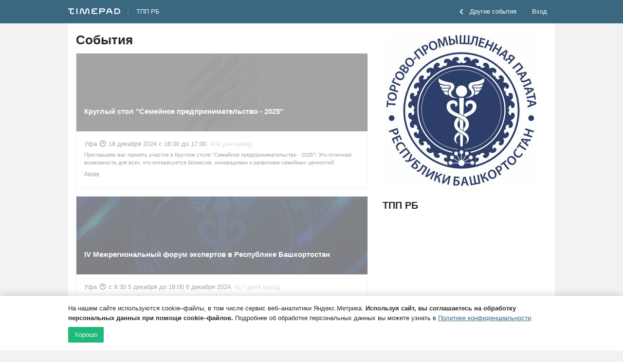

--- FILE ---
content_type: text/javascript; charset=utf-8
request_url: https://timepad.ru/promo/block_json?callback=jQuery19107089302810540565_1769456383086&_=1769456383087
body_size: -135
content:
jQuery19107089302810540565_1769456383086([])